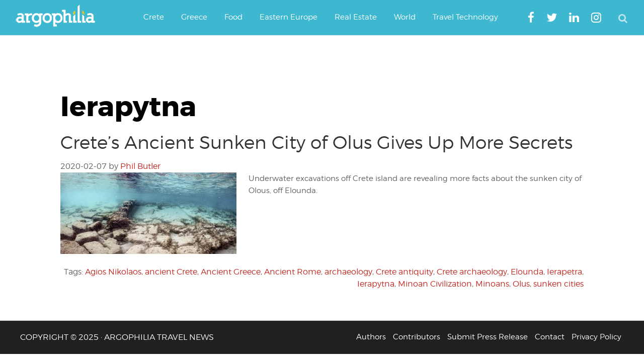

--- FILE ---
content_type: text/html; charset=utf-8
request_url: https://www.google.com/recaptcha/api2/aframe
body_size: 267
content:
<!DOCTYPE HTML><html><head><meta http-equiv="content-type" content="text/html; charset=UTF-8"></head><body><script nonce="NtbY2g_nyXJdrN3CIRKw-Q">/** Anti-fraud and anti-abuse applications only. See google.com/recaptcha */ try{var clients={'sodar':'https://pagead2.googlesyndication.com/pagead/sodar?'};window.addEventListener("message",function(a){try{if(a.source===window.parent){var b=JSON.parse(a.data);var c=clients[b['id']];if(c){var d=document.createElement('img');d.src=c+b['params']+'&rc='+(localStorage.getItem("rc::a")?sessionStorage.getItem("rc::b"):"");window.document.body.appendChild(d);sessionStorage.setItem("rc::e",parseInt(sessionStorage.getItem("rc::e")||0)+1);localStorage.setItem("rc::h",'1763116468263');}}}catch(b){}});window.parent.postMessage("_grecaptcha_ready", "*");}catch(b){}</script></body></html>

--- FILE ---
content_type: application/javascript; charset=utf-8
request_url: https://fundingchoicesmessages.google.com/f/AGSKWxWT2GtrY7cQMnAaC0NNWfpmN434GJvxIfG1n-HGq6NDyV1rd3FkyfS6oykjz1P_wq_OOqqTu38UWi6sVBEGzGevapcUzdwaQ1wb0y25nKA8698Hvj1HAbwf2Ars0asV0HOoHClPCq5yjbHFqABtu5Eh0Lu9PQg2LcU8eziZEZvZModdrUMqiR8B3ckd/_/adjoin./ad/blank./datomata.widget.js/adsfooter-/bg_adv_
body_size: -1285
content:
window['62fc2b3b-1e1e-4b76-b874-d02341e19ab6'] = true;